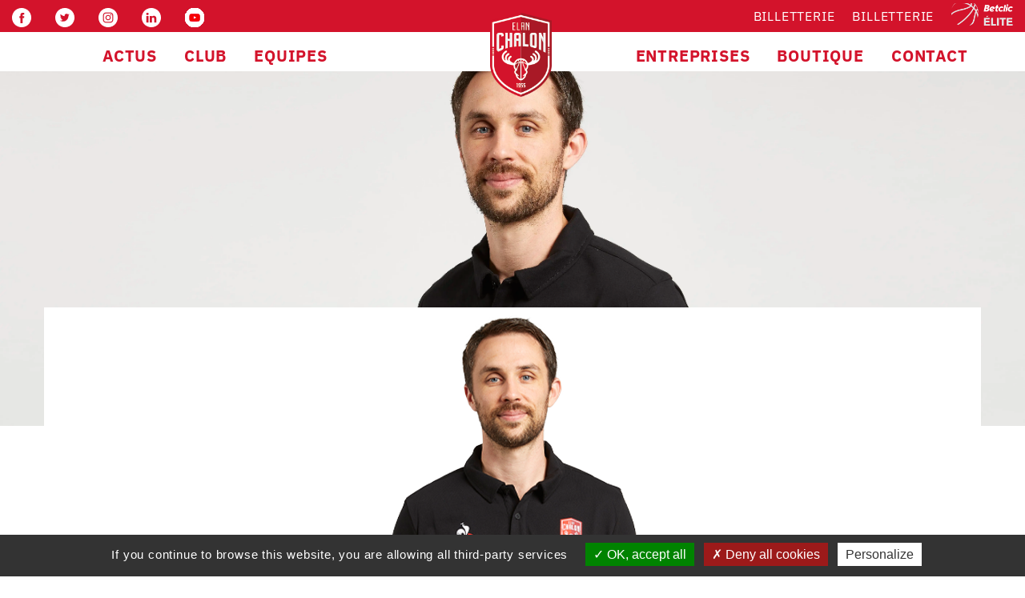

--- FILE ---
content_type: text/css
request_url: https://www.elanchalon.com/wp-content/plugins/sportspress/assets/css/sportspress.css?ver=2.3.2
body_size: 2226
content:
/* SportsPress */

.sp-align-left {
	text-align: left;
}

.sp-align-right {
	text-align: right;
}

.sp-align-center {
	text-align: center;
}

/* Header */
.sp-header {
	position: relative;
	overflow: visible;
	z-index: 10000;
}

/* Templates */
.sp-template {
	margin-bottom: 1.5em;
}
.sp-template-profile-selector {
	clear: both;
	overflow: hidden;
}
.sp-template-logo,
.sp-template-photo {
	float: left;
	margin-bottom: 2em;
	margin-right: 2em;
	max-width: 50%;
}
.sp-template-event-logos {
	text-align: center;
}
.sp-template-details {
	display: inline;
}
.sp-template-details dl {
	overflow: hidden;
}

/* Tabs */
.sp-tab-menu {
	display: block;
	clear: both;
	padding: 0 5px;
	margin: 0 0 1.5em;
	list-style: none;
}
.sp-tab-menu-item {
	display: inline-block;
	margin: 0;
}
.sp-tab-menu-item a {
	display: block;
	margin: 0 10px;
	color: inherit;
	opacity: 0.5;
    transition: all .3s;
}
.sp-tab-menu-item a:focus {
    outline: none;
}
.sp-tab-menu-item-active a,
.sp-tab-menu-item a:hover {
	color: inherit;
	opacity: 1;
}
.sp-tab-content {
	display: none;
}

/* Profile selector */
.sp-template-profile-selector {
	text-align: right;
	margin-bottom: 0.5em;
}

/* Data Tables */
.sp-scrollable-table-wrapper {
	width: 100%;
	overflow: hidden;
	overflow-x: auto;
}
.sp-data-table {
	width: 100%;
	table-layout: auto;
    border-spacing: 0;
}
.sp-paginated-table {
	margin-bottom: 0;
}
.sp-data-table thead th {
	white-space: nowrap;
}
.sp-data-table thead .sorting,
.sp-data-table thead .sorting_asc,
.sp-data-table thead .sorting_desc,
.sp-data-table thead .sorting_asc_disabled,
.sp-data-table thead .sorting_desc_disabled {
	cursor: pointer;
}
.sp-data-table tbody a {
	text-decoration: none;
}
.sp-data-table .sorting:after,
.sp-data-table .sorting_asc:after,
.sp-data-table .sorting_desc:after {
	font-family: dashicons;
}
.sp-data-table .sorting:after {
	content: "\f156";
	color: transparent;
	position: absolute;
}
.sp-data-table .sorting_asc:after {
	content: "\f142";
	position: absolute;
}
.sp-data-table .sorting_desc:after {
	content: "\f140";
	position: absolute;
}
.sp-data-table .data-name {
	text-align: left;
}
.sp-data-table .data-number,
.sp-data-table .data-rank {
	width: 1px;
}

/* Post Content */
.sp-post-content {
	clear: both;
}

/* Pagination */
.sp-table-wrapper .dataTables_paginate {
	text-align: center;
}
.sp-table-wrapper .dataTables_paginate .paginate_button {
	margin: 0.5em;
	cursor: pointer;
	display: inline-block;
}
.sp-table-wrapper .dataTables_paginate .previous {
	float: left;
	margin-left: 0;
}
.sp-table-wrapper .dataTables_paginate .next {
	float: right;
	margin-right: 0;
}
.sp-table-wrapper .dataTables_paginate .current {
	opacity: 0.5;
	color: inherit;
	cursor: default;
}
.sp-table-wrapper .dataTables_paginate .disabled {
	opacity: 0;
	cursor: default;
}

/* Post Excerpt */
.sp-excerpt {
	display: block;
	margin-bottom: 1em;
}

/* League Table */
.sp-league-table td.has-logo {
	line-height: 2em;
}
.sp-league-table .data-name .team-logo {
	width: 2em;
	height: 2em;
	margin-right: 0.5em;
	display: inline-block;
	vertical-align: middle;
	text-align: center;
}
.sp-league-table .data-name .team-logo img {
	width: auto;
	height: auto;
	max-width: 2em;
	max-height: 2em;
}

/* Player List */
.sp-player-list td {
	line-height: 2em;
}
.sp-player-list .data-name .player-photo,
.sp-player-list .data-name .player-flag {
	width: 2em;
	height: 2em;
	margin-right: 0.5em;
	display: inline-block;
	vertical-align: middle;
	text-align: center;
}
.sp-player-list .data-name .player-photo img,
.sp-player-list .data-name .player-flag img {
	width: auto;
	height: auto;
	max-width: 2em;
	max-height: 2em;
}

/* Button */
.sp-button {
	border: none;
	cursor: pointer;
}

/* Messages */
.sp-message {
	padding: 1em;
	border: 1px solid transparent;
	text-align: center;
}

/* Event Logos */
.sp-event-logos a {
	text-decoration: none;
	color: inherit;
}

.sp-event-logos img {
	display: inline !important;
	vertical-align: middle;
}

/* Events */
.sp-event-overview,
.sp-event-performance-tables {
	overflow: hidden;
	clear: both;
}

/* Event Logos */
.sp-event-logos .sp-team-logo {
	white-space: nowrap;
	display: block;
}

.sp-event-logos .sp-team-logo .sp-team-result {
	display: block;
	margin: 0.5em 0;
}

/* Event Venue */
.sp-event-venue thead th {
	white-space: normal;
}

/* Event Performance */
.sp-template-event-performance-icons thead {
	display: none;
}
.sp-event-performance .sub {
	background: rgba(0,0,0,0.05);
}
.sp-event-performance .sub-in,
.sp-event-performance .sub-out {
	cursor: default;
}
.sp-event-performance .sub-in:before,
.sp-event-performance .sub-out:before {
	font-family: dashicons;
}
.sp-event-performance .sub-in:before {
	content: "\f140";
}
.sp-event-performance .sub-out:before {
	content: "\f142";
}
.sp-event-performance .sp-performance-icons {
	width: 25%;
}

/* Event Performance (Icons) */
.sp-event-performance-teams .sp-template-event-performance-icons {
	box-sizing: border-box;
	width: 50%;
	float: left;
	clear: left;
	padding-right: 10px;
}

.sp-event-performance-teams .sp-template-event-performance-icons:nth-child(2n) {
	float: right;
	clear: right;
	padding-right: 0;
	padding-left: 10px;
}

.sp-template-event-performance-icons .sp-player-position {
    display: block;
}

/* Event Calendar */
.sp-event-calendar {
    border-spacing: 0;
}
.sp-event-calendar a {
	text-decoration: none;
}
.sp-event-calendar tbody td, .sp-event-calendar thead th {
	text-align: center;
}
.sp-event-calendar #next {
	text-align: right;
}
.sp-event-calendar #prev {
	text-align: left;
}

/* Event List */
.sp-event-list .data-date date,
.sp-event-list .data-time date {
	display: none !important;
}
.sp-event-list .data-article {
	white-space: nowrap;
}
.sp-event-list .data-article a .dashicons {
	padding-right: 3px;
}
.sp-event-list .data-time,
.sp-event-list .data-results {
	white-space: nowrap;
}
.sp-event-list .data-home {
	text-align: right;
}
.sp-event-list .data-away {
	text-align: left;
}
.sp-event-list td.has-logo {
	line-height: 2em;
}
.sp-event-list .team-logo {
	width: 2em;
	height: 2em;
	margin-right: 0.5em;
	display: inline-block;
	vertical-align: middle;
	text-align: center;
}
.sp-event-list .team-logo img {
	width: auto;
	height: auto;
	max-width: 2em;
	max-height: 2em;
}
.sp-event-list .data-home img,
.sp-event-list .data-away img {
	display: inline-block;
	vertical-align: middle;
}
.sp-event-list .data-home img {
	margin-left: 8px;
}
.sp-event-list .data-away img {
	margin-right: 8px;
}
.sp-event-list-format-homeaway .data-time {
	text-align: center;
	padding-left: 1em;
	padding-right: 1em;
}

/* Event Blocks */
.sp-event-blocks thead {
	display: none;
}
.sp-event-blocks .sp-event-date,
.sp-event-blocks .sp-event-time,
.sp-event-blocks .sp-event-results,
.sp-event-blocks .sp-event-title {
	text-align: center;
	display: block;
	margin: 10px 0;
	clear: none;
}
.sp-event-blocks .sp-event-league,
.sp-event-blocks .sp-event-season,
.sp-event-blocks .sp-event-venue {
	text-align: center;
	margin: 0 20%;
	padding: 0 20px;
}
.sp-event-blocks .team-logo {
	margin: 10px;
	width: 20%;
	height: 4em;
	max-width: 6em;
	text-align: center;
}
.sp-event-blocks .logo-odd {
	float: left;
}
.sp-event-blocks .logo-even {
	float: right;
}
.sp-event-blocks .team-logo img {
	max-width: 100%;
	max-height: 100%;
	width: auto;
	height: auto;
}
.sp-fixtures-results {
	clear: both;
}
.widget .sp-event-blocks .sp-event-title {
	margin: 10px;
	padding: 0;
	clear: both;
}

/* Event Logos Block */
.sp-template-event-logos-block .team-logo {
	float: none;
	max-width: none;
	width: 100%;
	height: auto;
	color: inherit;
}

.sp-template-event-logos-block .team-logo img {
	vertical-align: middle;
}

.sp-template-event-logos-block .sp-team-name {
	display: block;
	clear: both;
	vertical-align: middle;
	font-size: 28px;
}

.sp-template-event-logos-block .sp-event-results {
	font-size: 36px;
}

/* Event Form */
.sp-form-events {
	text-align: center;
}

.sp-form-events .sp-form-event-link {
	display: inline-block;
	text-align: center;
	vertical-align: text-top;
	line-height: 1.5em;
	width: 1.5em;
	margin: 0 0 0.25em;
	color: #fff !important;
	font-weight: normal;
}

.sp-form-events .sp-form-event-link:hover {
	color: #fff !important;
}

/* Countdowns */
.sp-template-countdown .event-name {
	clear: both;
	overflow: hidden;
}
.sp-template-countdown .team-logo {
	width: 20%;
	height: auto;
	max-width: 4em;
}
.sp-template-countdown .logo-odd {
	float: left;
	margin-right: 10px;
}
.sp-template-countdown .logo-even {
	float: right;
	margin-left: 10px;
}
.sp-template-countdown .team-logo img {
	max-width: 100%;
	max-height: 100%;
	width: auto;
	height: auto;
}
.sp-template-countdown .sp-countdown {
	clear: both;
}

/* Google Maps */
.sp-google-map {
	width: 100%;
	height: 320px;
}
.sp-google-map img {
	max-width: none !important;
}
.sp-venue-map {
	margin-bottom: 4em;
}

/* View All */
.sp-view-all-link {
	display: block;
	margin-top: 0.5em;
}

/* Highlight & Heading */
.sp-highlight,
.sp-heading {
	font-weight: bold;
}

/* Hidden Responsive Element */
.sp-desktop {
	display: none;
}

/* Admin Bar */
#wpadminbar #wp-admin-bar-sportspress>.ab-item:before {
	font-family: sportspress, dashicons;
}

#wpadminbar #wp-admin-bar-sportspress>.ab-item:before {
	content: "\f111";
	top: 2px;
}

/* Media Queries */
@media screen and (min-width: 801px) {
	/* Widget Alignment */
	.sp-widget-align-none {
		clear: both;
	}
	.sp-widget-align-left {
		width: 50%;
		float: left;
		clear: left;
		padding-right: 10px;
		box-sizing: border-box;
	}
	.sp-widget-align-right {
		width: 50%;
		float: right;
		clear: right;
		padding-left: 10px;
		box-sizing: border-box;
	}

	/* Hidden Responsive Element */
	.sp-desktop {
		display: block;
	}
	.sp-mobile {
		display: none;
	}
}

@media screen and (min-width: 601px) {
	.sp-event-logos .sp-team-logo {
		display: inline-block;
	}

	.sp-event-logos-2 .sp-team-logo {
		display: inline;
	}

	.sp-event-logos-2 .sp-team-logo .sp-team-result {
		display: inline-block;
		margin: 0 0.25em;
	}
	
	.sp-template-logo + .sp-post-content {
		clear: left;
	}
	
	.sp-template-photo + .sp-post-content {
		clear: none;
	}

	.sp-template-event-logos-block .team-logo {
		width: 33%;
		white-space: nowrap;
		overflow: hidden;
		text-overflow: ellipsis;
	}

	.sp-template-event-logos-block .team-logo img {
		height: 100px;
	}

	.sp-template-event-logos-block .logo-odd {
		text-align: left;
		float: left;
	}

	.sp-template-event-logos-block .logo-even {
		text-align: right;
		float: right;
	}
	
	.sp-template-event-logos-block .logo-odd img {
		margin-right: 10px;
	}
	
	.sp-template-event-logos-block .logo-even img {
		margin-left: 10px;
	}
	
	.sp-template-event-logos-block .sp-team-name {
		display: inline;
		clear: none;
	}
}


--- FILE ---
content_type: text/css
request_url: https://www.elanchalon.com/wp-content/plugins/sportspress/assets/css/sportspress-style.css?ver=2.3
body_size: 2193
content:
/* SportsPress Templates */

/*.sp-template,
.sp-data-table,
.sp-table-caption {
    font-family: "Roboto", "Helvetica", sans-serif;
}

.sp-template {
    clear: both;
    overflow: hidden;
}


 * Note: !important everything below to enforce overrides.
 * This stylesheet can be disabled via SportsPress General Settings.
 

.sp-template h1,
.sp-template h2,
.sp-template h3,
.sp-template h4,
.sp-template h5,
.sp-template h6,
.sp-data-table h1,
.sp-data-table h2,
.sp-data-table h3,
.sp-data-table h4,
.sp-data-table h5,
.sp-data-table h6,
.sp-table-caption h1,
.sp-table-caption h2,
.sp-table-caption h3,
.sp-table-caption h4,
.sp-table-caption h5,
.sp-table-caption h6 {
    font-family: "Roboto", "Helvetica", sans-serif !important;
}

.sp-template {
    margin-bottom: 20px !important;
}

.sp-template *,
.sp-data-table *,
.sp-table-caption {
    box-sizing: border-box !important;
    font-weight: 400 !important;
    text-transform: none !important;
    letter-spacing: normal !important;
    color: #333 !important;
}

.sp-table-caption {
    margin: 0 !important;
    padding: 15px !important;
    background: #fff !important;
    border: 1px solid #e5e5e5 !important;
    border-bottom: none !important;
    font-size: 20px !important;
    font-weight: 400 !important;
    line-height: 1.5 !important;
    display: table !important;
    width: 100% !important;
}

 Color Resets 

.sp-template input,
.sp-data-table input,
.sp-template .sp-event-logos,
.sp-template .sp-event-staff {
    color: initial !important;
}

 Links 

.sp-template a,
.sp-data-table a {
    box-shadow: none !important;
    border: none !important;
    text-decoration: none !important;
    font-weight: inherit !important;
    color: #00a69c !important;
}

.sp-template a:hover,
.sp-data-table a:hover {
    text-decoration: underline !important;
}

.sp-template a:hover .dashicons,
.sp-template a:hover [class^="sp-icon-"], [class*=" sp-icon-"],
.sp-data-table a:hover .dashicons,
.sp-data-table a:hover [class^="sp-icon-"], [class*=" sp-icon-"] {
    text-decoration: none !important;
}

.sp-view-all-link {
    padding: 10px 15px !important;
    margin: 0 !important;
    background: #fff !important;
    border: 1px solid #e5e5e5 !important;
    border-top: none !important;
    overflow: hidden !important;
    display: table !important;
    width: 100% !important;
    text-align: right !important;
}

.sp-view-all-link a {
    font-size: 12px !important;
    font-weight: 400 !important;
    line-height: 1.5 !important;
    text-decoration: none !important;
    color: rgba(51,51,51,0.5) !important;
}

.sp-view-all-link a:hover {
    color: #333 !important;
    text-decoration: none !important;
}

.sp-form-events a:hover {
    color: #fff !important;
    text-decoration: none !important;
}

 Images 

.sp-template img {
    display: inline-block !important;
    box-shadow: none !important;
}

 Tables 

.sp-data-table {
    margin: 0 !important;
    background: #fff !important;
    border-collapse: collapse !important;
    border: 1px solid #e5e5e5 !important;
    width: 100% !important;
}

.sp-data-table tr {
    border: none !important;
}

.sp-data-table th,
.sp-data-table td {
    font-size: 13px !important;
    font-weight: 400 !important;
    line-height: 1.5 !important;
    border: 1px solid #e5e5e5 !important;
    padding: 5px 10px !important;
    text-align: center !important;
}

.sp-data-table th {
    font-size: 12px !important;
    font-weight: 500 !important;
    background: #fff !important;
    color: #999 !important;
    border: none !important;
}

.sp-data-table th a {
    color: inherit !important;
}

.sp-data-table .data-name {
    text-align: left !important;
}

.sp-data-table .sp-highlight,
.sp-data-table .highlighted td {
    font-weight: 500 !important;
    background: #f9f9f9 !important;
}

 Galleries 

.sp-template-gallery .sp-gallery-wrapper {
    border: 1px solid #e5e5e5 !important;
    background: #fff !important;
    display: table !important;
    width: 100% !important;
}

.sp-template-gallery .gallery-item {
    padding: 0 !important;
    margin: 0 !important;
    position: relative !important;
}

.sp-template-gallery .gallery-item a {
    display: block !important;
    color: #999 !important;
}

.sp-template-gallery .gallery-item img {
    display: block !important;
    border: none !important;
    padding: 0 !important;
    margin: 0 !important;
    border-radius: 0 !important;
}

.sp-template-gallery .gallery-caption {
    padding: 0 !important;
    margin: 0 !important;
    font-size: 12px !important;
    font-style: normal !important;
    font-weight: 500 !important;
    text-align: center !important;
    color: #999 !important;
    line-height: 1.5 !important;
    padding: 5px 10px !important;
}

.sp-template-gallery .gallery-caption strong {
    color: #fff !important;
    background: #00a69c !important;
    display: block !important;
    font-weight: 400 !important;
    font-size: 13px !important;
    line-height: 1.5 !important;
    position: absolute !important;
    left: 0 !important;
    top: 0 !important;
    padding: 5px 10px !important;
}

.sp-template-staff-gallery .gallery-caption strong {
    display: none !important;
}

.sp-template-gallery .sp-gallery-group-name {
    margin: 0 !important;
    padding: 15px !important;
    background: #fff !important;
    border-bottom: 1px solid #e5e5e5 !important;
    font-size: 20px !important;
    font-weight: 400 !important;
    line-height: 1.5 !important;
    display: block !important;
}

 Countdowns 

.sp-template-countdown .sp-event-name,
.sp-template-countdown .sp-event-venue,
.sp-template-countdown .sp-event-league {
    margin: 0 !important;
    padding: 5px 10px !important;
    text-align: center !important;
    line-height: 1.5 !important;
    display: table !important;
    width: 100% !important;
    background: #fff !important;
    border: 1px solid #e5e5e5 !important;
    border-bottom: none !important;
}

.sp-template-countdown .sp-event-name {
    font-size: 13px !important;
    font-weight: 400 !important;
    color: #333 !important;
}

.sp-template-countdown .sp-event-venue,
.sp-template-countdown .sp-event-league {
    font-size: 12px !important;
    font-weight: 500 !important;
    background: #fff !important;
    color: #999 !important;
}

.sp-template-countdown .sp-event-venue a,
.sp-template-countdown .sp-event-league a {
    color: inherit !important;
}

.sp-countdown time {
    display: table !important;
    background: #fff !important;
    border: 1px solid #e5e5e5 !important;
    border-collapse: collapse !important;
    width: 100% !important;
}

.sp-countdown span {
    font-size: 20px !important;
    font-weight: 400 !important;
    line-height: 1.5 !important;
    display: table-cell !important;
    border: 1px solid #e5e5e5 !important;
    padding: 10px 5px !important;
    text-align: center !important;
}

.sp-countdown span small {
    font-size: 12px !important;
    font-weight: 400 !important;
    line-height: 1.5 !important;
    font-weight: 500 !important;
    color: rgba(51,51,51,0.5) !important;
    display: block !important;
}

 Event Calendars 

.sp-template-event-calendar .sp-table-caption {
    display: table-caption !important;
}

.sp-template-event-calendar td {
    padding: 10px 5px !important;
}

.sp-template-event-calendar tfoot td {
    padding: 10px 15px !important;
    border: none !important;
}

.sp-template-event-calendar .sp-previous-month {
    text-align: left !important;
}

.sp-template-event-calendar .sp-next-month {
    text-align: right !important;
}

.sp-template-event-calendar tfoot a {
    font-size: 12px !important;
    font-weight: 400 !important;
    line-height: 1.5 !important;
    text-decoration: none !important;
    color: rgba(51,51,51,0.5) !important;
}

.sp-template-event-calendar tfoot a:hover {
    color: #333 !important;
    text-decoration: none !important;
}

 Event Lists 

.sp-template-event-list .data-home {
    text-align: right !important;
}

.sp-template-event-list .data-away {
    text-align: left !important;
}

 Event Blocks 

.sp-template-event-blocks td {
    padding: 0 !important;
}

.sp-template-event-blocks .sp-event-date {
    color: rgba(51,51,51,0.5) !important;
    font-weight: 500 !important;
    font-size: 12px !important;
    margin: 10px !important;
}

.sp-template-event-blocks .sp-event-date a,
.sp-template-event-blocks .sp-event-date a:hover {
    color: inherit !important;
}

.sp-template-event-blocks .sp-event-results {
    font-size: 20px !important;
    font-weight: 400 !important;
    padding: 0 !important;
    margin: 0 !important;
    color: #333 !important;
}

.sp-template-event-blocks .sp-event-results a {
    color: inherit !important;
}

.sp-template-event-blocks .sp-event-results a:hover {
    color: inherit !important;
    text-decoration: none !important;
}

.sp-template-event-blocks .sp-event-title,
.sp-template-event-blocks .sp-event-status {
    display: block !important;
    padding: 0 !important;
    margin: 10px !important;
    font-size: 13px !important;
    font-weight: 400 !important;
}

 Event Logos 

.sp-template-event-logos .sp-team-name,
.sp-template-event-logos .sp-team-result {
    font-size: 20px !important;
    font-weight: 400 !important;
    padding: 0 !important;
    margin: 0 !important;
    color: #333 !important;
}

.sp-template-event-logos a,
.sp-template-event-logos a:hover {
    border: none !important;
    text-decoration: none !important;
}

 Event Performance 

.sp-template-event-performance-icons td {
    border: none !important;
}

.sp-template-event-performance-icons tr:first-child td {
    border-top: 1px solid #e5e5e5 !important;
}

 Videos 
.sp-template-event-video iframe {
    width: 100% !important;
}

  Match Stats 

.sp-template-event-statistics .sp-statistic-label {
    font-size: 12px !important;
    font-weight: 500 !important;
    color: inherit !important;
    opacity: 0.5 !important;
}

.sp-event-statistics {
    background: transparent !important;
    margin: 0 0 10px !important;
}

.sp-event-statistics,
.sp-event-statistics tr,
.sp-event-statistics td {
    border: none !important;
}

.sp-event-statistics .sp-statistic-ratio {
    padding: 0 !important;
}

.sp-event-statistics .sp-statistic-bar {
    border: 1px solid #e5e5e5 !important;
    background: #f9f9f9 !important;
}

 Venues 

.sp-event-venue-map-row td {
    padding: 0 !important;
}

.sp-event-venue-map-row .sp-google-map {
    display: block !important;
    margin: 0 !important;
}

 Teams 

.sp-template-logo {
    float: right !important;
    margin: 0 0 20px 20px !important;
    clear: none !important;
}

 Profiles 

.sp-template-details dl {
    margin: 0 0 20px !important;
    padding: 15px !important;
    border: 1px solid #e5e5e5 !important;
    background: #fff !important;
}

.sp-template-details dt,
.sp-template-details dd {
    margin: 0 !important;
    padding: 0 !important;
}

.sp-template-details dt {
    font-size: 12px !important;
    font-weight: 500 !important;
    color: rgba(51,51,51,0.5) !important;
}

.sp-template-details dd {
    font-size: 16px !important;
    font-weight: 400 !important;
    color: #333 !important;
    margin-bottom: 10px !important;
}

.sp-template-details dd:last-child {
    margin-bottom: 0 !important;
}

 Twitter 

.sp-tweets {
    border: 1px solid #e5e5e5 !important;
    border-top: none !important;
}

 Scoreboards 

.sp-header-scoreboard .sp-template-scoreboard {
    margin-bottom: 0 !important;
}

.sp-template-scoreboard td {
    padding: 0 !important;
}

.sp-template-scoreboard td:hover {
    background: #f9f9f9 !important;
}

.sp-template-scoreboard a,
.sp-template-scoreboard a:hover {
    text-decoration: none !important;
    color: #333 !important;
}

.sp-template-scoreboard .sp-scoreboard-date {
    font-size: 12px !important;
    font-weight: 500 !important;
    color: rgba(51,51,51,0.5) !important;
}

.sp-template-scoreboard .sp-scoreboard-nav {
    color: #fff !important;
    background: #00a69c !important;
}

 Timelines 

.sp-template-timeline .sp-timeline * {
    color: initial !important;
}

 Tournaments 

.sp-tournament-bracket {
    color: #333 !important;
    background: transparent !important;
    width: 100% !important;
    border-collapse: separate !important;
}

.sp-tournament-bracket a,
.sp-tournament-bracket a:hover {
    text-decoration: none !important;
    color: inherit !important;
    border: none! important;
}

.sp-tournament-bracket tr,
.sp-tournament-bracket th,
.sp-tournament-bracket td {
    border: none !important;
}

.sp-tournament-bracket thead th {
    font-size: 12px !important;
    font-weight: 500 !important;
    color: rgba(51,51,51,0.5) !important;
    text-align: center !important;
    border-bottom: 1px solid #e5e5e5 !important;
}

.sp-tournament-bracket .sp-team-name {
    font-size: 13px !important;
    font-weight: 400 !important;
    text-align: center !important;
    background: #fff !important;
    border: 1px solid #e5e5e5 !important;
}

.sp-tournament-bracket .sp-team-name:hover {
    border: 1px solid #e5e5e5 !important;
}

.sp-tournament-bracket .sp-heading,
.sp-tournament-bracket .sp-heading:hover {
    color: #fff !important;
    background: #00a69c !important;
    border-color: #00a69c !important;
}

.sp-tournament-bracket .sp-event {
    border-color: #e5e5e5 !important;
    border-width: 1px !important;
}

.sp-tournament-bracket .sp-event .sp-event-title {
    font-size: 12px !important;
    font-weight: 400 !important;
    color: rgba(51,51,51,0.5) !important;
    text-align: center !important;
}

.sp-tournament-bracket .sp-event .sp-event-title:hover {
    color: #333 !important;
}

 Tabs 

.sp-tab-menu {
    display: block !important;
    clear: both !important;
    margin: 0 0 20px !important;
    padding: 0 !important;
    list-style: none !important;
}

.sp-tab-menu-item {
    display: inline-block !important;
    margin: 0 !important;
    padding: 0 !important;
}

.sp-tab-menu-item a {
    margin: 0 !important;
    padding: 5px 10px;
    border-bottom: 2px solid transparent !important;
    box-shadow: none !important;
}

.sp-tab-menu-item a:hover {
    text-decoration: none !important;
}

.sp-tab-menu-item-active a,
.sp-tab-menu-item-active a:hover {
    color: #00a69c !important;
    border-bottom-color: #00a69c !important;
}

 Messages 
.sp-template .sp-message {
    color: #00a69c !important;
    border-color: #00a69c !important;
}

 Post Content 

.single-sp_team .has-post-thumbnail .sp-post-content {
    clear: none;
}

 Media Queries 

@media screen and (min-width: 601px) {
    .sp-template-event-calendar tbody td {
        padding: 15px 5px !important;
    }

    .widget .sp-template-event-calendar tbody td {
        padding: 10px 5px !important;
    }
}

@media screen and (min-width: 801px) {
    .sp-template-event-calendar tbody td {
        padding: 20px 5px !important;
    }

    .widget .sp-template-event-calendar tbody td {
        padding: 10px 5px !important;
    }

    .sp-template-event-performance-icons.sp-template-event-performance-section:nth-child(2n) {
        padding-top: 61px !important;
    }
}*/